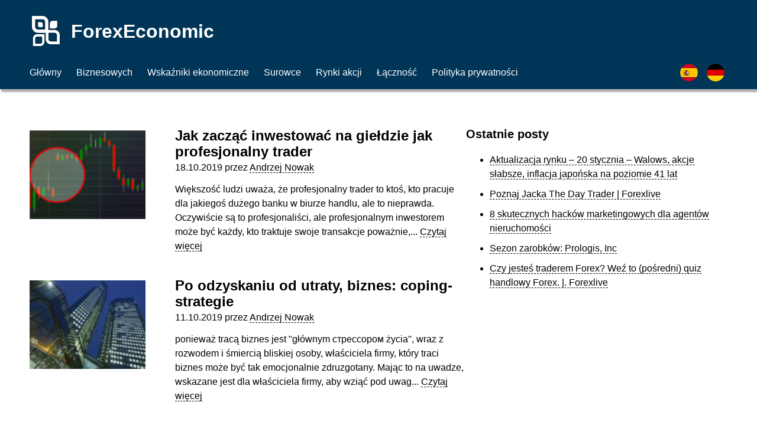

--- FILE ---
content_type: text/html; charset=UTF-8
request_url: https://www.forexeconomic.net/page/92/
body_size: 6078
content:
<!doctype html>
<html lang="pl-PL">
<head>
	<meta charset="UTF-8">
	<meta name="viewport" content="width=device-width, initial-scale=1">
	<meta name='robots' content='index, follow, max-image-preview:large, max-snippet:-1, max-video-preview:-1' />

	<!-- This site is optimized with the Yoast SEO plugin v17.9 - https://yoast.com/wordpress/plugins/seo/ -->
	<title>Najlepsza strona internetowa do analizy forex | ForexEkonomiczny</title>
	<meta name="description" content="Biznes i handel na rynku Forex. Analiza rynku Forex i aktualności ekonomiczne w jednej witrynie." />
	<link rel="canonical" href="https://www.forexeconomic.net/" />
	<link rel="prev" href="https://www.forexeconomic.net/page/91/" />
	<meta property="og:locale" content="pl_PL" />
	<meta property="og:locale:alternate" content="es_ES" />
	<meta property="og:locale:alternate" content="de_DE" />
	<meta property="og:type" content="website" />
	<meta property="og:title" content="Najlepsza strona internetowa do analizy forex | ForexEkonomiczny" />
	<meta property="og:description" content="Biznes i handel na rynku Forex. Analiza rynku Forex i aktualności ekonomiczne w jednej witrynie." />
	<meta property="og:url" content="https://www.forexeconomic.net/" />
	<meta property="og:site_name" content="ForexEconomic" />
	<meta property="og:image" content="https://www.forexeconomic.net/wp-content/uploads/image-7sHe2z18mWNLjR0t.jpg" />
	<meta property="og:image:width" content="986" />
	<meta property="og:image:height" content="555" />
	<meta property="og:image:type" content="image/jpeg" />
	<meta name="twitter:card" content="summary_large_image" />
	<!-- / Yoast SEO plugin. -->


<link rel='stylesheet' id='wds-theme-style-css'  href='https://www.forexeconomic.net/wp-content/themes/quick-theme/style.css?ver=3461158718' media='all' />
<link rel='stylesheet' id='iframe-lazy-css'  href='https://www.forexeconomic.net/wp-content/plugins/wd-satellites-snippets/admin/options/sections/../inc/iframe-lazy/index.css?ver=1.0' media='all' />
<link rel="alternate" href="https://www.forexeconomic.net/" />
				<script type="application/ld+json">
						{
								"@context": "http://schema.org/",
								"@type": "Organization",
								"name": "ForexEconomic",
								"url": "https://www.forexeconomic.net",
								"address": {
										"@type": "PostalAddress",
										"addressLocality": "Szczecin",
										"addressRegion": "Szczecin",
										"postalCode": "11 70-792",
										"streetAddress": "ul. Puszczykowa",
										"addressCountry": "PL"
								},
								"logo": {
										"@type": "ImageObject",
										"contentUrl": "https://www.forexeconomic.net/wp-content/uploads/main-logo.png"
								},
								"contactPoint": {
										"@type": "contactPoint",
										"contactType": "Customer Service",
										"telephone": "67 617 99 49",
										"email": "info@www.forexeconomic.net"
								}
						}
				</script>
								
			<link rel="icon" href="https://www.forexeconomic.net/wp-content/uploads/cropped-favicon-32x32.png" sizes="32x32" />
<link rel="icon" href="https://www.forexeconomic.net/wp-content/uploads/cropped-favicon-192x192.png" sizes="192x192" />
<link rel="apple-touch-icon" href="https://www.forexeconomic.net/wp-content/uploads/cropped-favicon-180x180.png" />
<meta name="msapplication-TileImage" content="https://www.forexeconomic.net/wp-content/uploads/cropped-favicon-270x270.png" />


	
</head>

<body class="home blog paged paged-92 hfeed no-sidebar">
<svg xmlns="http://www.w3.org/2000/svg" viewBox="0 0 0 0" width="0" height="0" focusable="false" role="none" style="visibility: hidden; position: absolute; left: -9999px; overflow: hidden;" ><defs><filter id="wp-duotone-dark-grayscale"><feColorMatrix color-interpolation-filters="sRGB" type="matrix" values=" .299 .587 .114 0 0 .299 .587 .114 0 0 .299 .587 .114 0 0 .299 .587 .114 0 0 " /><feComponentTransfer color-interpolation-filters="sRGB" ><feFuncR type="table" tableValues="0 0.49803921568627" /><feFuncG type="table" tableValues="0 0.49803921568627" /><feFuncB type="table" tableValues="0 0.49803921568627" /><feFuncA type="table" tableValues="1 1" /></feComponentTransfer><feComposite in2="SourceGraphic" operator="in" /></filter></defs></svg><svg xmlns="http://www.w3.org/2000/svg" viewBox="0 0 0 0" width="0" height="0" focusable="false" role="none" style="visibility: hidden; position: absolute; left: -9999px; overflow: hidden;" ><defs><filter id="wp-duotone-grayscale"><feColorMatrix color-interpolation-filters="sRGB" type="matrix" values=" .299 .587 .114 0 0 .299 .587 .114 0 0 .299 .587 .114 0 0 .299 .587 .114 0 0 " /><feComponentTransfer color-interpolation-filters="sRGB" ><feFuncR type="table" tableValues="0 1" /><feFuncG type="table" tableValues="0 1" /><feFuncB type="table" tableValues="0 1" /><feFuncA type="table" tableValues="1 1" /></feComponentTransfer><feComposite in2="SourceGraphic" operator="in" /></filter></defs></svg><svg xmlns="http://www.w3.org/2000/svg" viewBox="0 0 0 0" width="0" height="0" focusable="false" role="none" style="visibility: hidden; position: absolute; left: -9999px; overflow: hidden;" ><defs><filter id="wp-duotone-purple-yellow"><feColorMatrix color-interpolation-filters="sRGB" type="matrix" values=" .299 .587 .114 0 0 .299 .587 .114 0 0 .299 .587 .114 0 0 .299 .587 .114 0 0 " /><feComponentTransfer color-interpolation-filters="sRGB" ><feFuncR type="table" tableValues="0.54901960784314 0.98823529411765" /><feFuncG type="table" tableValues="0 1" /><feFuncB type="table" tableValues="0.71764705882353 0.25490196078431" /><feFuncA type="table" tableValues="1 1" /></feComponentTransfer><feComposite in2="SourceGraphic" operator="in" /></filter></defs></svg><svg xmlns="http://www.w3.org/2000/svg" viewBox="0 0 0 0" width="0" height="0" focusable="false" role="none" style="visibility: hidden; position: absolute; left: -9999px; overflow: hidden;" ><defs><filter id="wp-duotone-blue-red"><feColorMatrix color-interpolation-filters="sRGB" type="matrix" values=" .299 .587 .114 0 0 .299 .587 .114 0 0 .299 .587 .114 0 0 .299 .587 .114 0 0 " /><feComponentTransfer color-interpolation-filters="sRGB" ><feFuncR type="table" tableValues="0 1" /><feFuncG type="table" tableValues="0 0.27843137254902" /><feFuncB type="table" tableValues="0.5921568627451 0.27843137254902" /><feFuncA type="table" tableValues="1 1" /></feComponentTransfer><feComposite in2="SourceGraphic" operator="in" /></filter></defs></svg><svg xmlns="http://www.w3.org/2000/svg" viewBox="0 0 0 0" width="0" height="0" focusable="false" role="none" style="visibility: hidden; position: absolute; left: -9999px; overflow: hidden;" ><defs><filter id="wp-duotone-midnight"><feColorMatrix color-interpolation-filters="sRGB" type="matrix" values=" .299 .587 .114 0 0 .299 .587 .114 0 0 .299 .587 .114 0 0 .299 .587 .114 0 0 " /><feComponentTransfer color-interpolation-filters="sRGB" ><feFuncR type="table" tableValues="0 0" /><feFuncG type="table" tableValues="0 0.64705882352941" /><feFuncB type="table" tableValues="0 1" /><feFuncA type="table" tableValues="1 1" /></feComponentTransfer><feComposite in2="SourceGraphic" operator="in" /></filter></defs></svg><svg xmlns="http://www.w3.org/2000/svg" viewBox="0 0 0 0" width="0" height="0" focusable="false" role="none" style="visibility: hidden; position: absolute; left: -9999px; overflow: hidden;" ><defs><filter id="wp-duotone-magenta-yellow"><feColorMatrix color-interpolation-filters="sRGB" type="matrix" values=" .299 .587 .114 0 0 .299 .587 .114 0 0 .299 .587 .114 0 0 .299 .587 .114 0 0 " /><feComponentTransfer color-interpolation-filters="sRGB" ><feFuncR type="table" tableValues="0.78039215686275 1" /><feFuncG type="table" tableValues="0 0.94901960784314" /><feFuncB type="table" tableValues="0.35294117647059 0.47058823529412" /><feFuncA type="table" tableValues="1 1" /></feComponentTransfer><feComposite in2="SourceGraphic" operator="in" /></filter></defs></svg><svg xmlns="http://www.w3.org/2000/svg" viewBox="0 0 0 0" width="0" height="0" focusable="false" role="none" style="visibility: hidden; position: absolute; left: -9999px; overflow: hidden;" ><defs><filter id="wp-duotone-purple-green"><feColorMatrix color-interpolation-filters="sRGB" type="matrix" values=" .299 .587 .114 0 0 .299 .587 .114 0 0 .299 .587 .114 0 0 .299 .587 .114 0 0 " /><feComponentTransfer color-interpolation-filters="sRGB" ><feFuncR type="table" tableValues="0.65098039215686 0.40392156862745" /><feFuncG type="table" tableValues="0 1" /><feFuncB type="table" tableValues="0.44705882352941 0.4" /><feFuncA type="table" tableValues="1 1" /></feComponentTransfer><feComposite in2="SourceGraphic" operator="in" /></filter></defs></svg><svg xmlns="http://www.w3.org/2000/svg" viewBox="0 0 0 0" width="0" height="0" focusable="false" role="none" style="visibility: hidden; position: absolute; left: -9999px; overflow: hidden;" ><defs><filter id="wp-duotone-blue-orange"><feColorMatrix color-interpolation-filters="sRGB" type="matrix" values=" .299 .587 .114 0 0 .299 .587 .114 0 0 .299 .587 .114 0 0 .299 .587 .114 0 0 " /><feComponentTransfer color-interpolation-filters="sRGB" ><feFuncR type="table" tableValues="0.098039215686275 1" /><feFuncG type="table" tableValues="0 0.66274509803922" /><feFuncB type="table" tableValues="0.84705882352941 0.41960784313725" /><feFuncA type="table" tableValues="1 1" /></feComponentTransfer><feComposite in2="SourceGraphic" operator="in" /></filter></defs></svg><div id="page" class="site">
	<header class="site-header">			
			<div class="header-logo">
				<div class="container">
												<div class="header-logo__content">
								<img src="/wp-content/uploads/icon.png" width="55" height="55" alt="logo"><h1>ForexEconomic</h1>
							</div>
										</div>
			</div> <!-- .header-logo -->

			<div class="header-navigation-n-lang">
				<div class="container">
					<nav id="header-navigation" class="navigation">
						<div id="mobile-menu-toggler">
							<span id="mobile-menu-open">Menu <img src="https://www.forexeconomic.net/wp-content/themes/quick-theme/images/burger-icon--white.svg" width="27" height="21" alt="icon"></span>
							<span id="mobile-menu-close">Close <img src="https://www.forexeconomic.net/wp-content/themes/quick-theme/images/close-icon--white.svg" width="21" height="21" alt="icon"></span>
						</div>
						<div class="menu-main-menu-polski-container"><ul id="header" class="menu"><li id="menu-item-23" class="menu-item menu-item-type-custom menu-item-object-custom menu-item-23"><a href="/">Główny</a></li>
<li id="menu-item-511" class="menu-item menu-item-type-taxonomy menu-item-object-category menu-item-511"><a href="https://www.forexeconomic.net/biznesowych/">Biznesowych</a></li>
<li id="menu-item-229" class="menu-item menu-item-type-taxonomy menu-item-object-category menu-item-229"><a href="https://www.forexeconomic.net/wskazniki-ekonomiczne/">Wskaźniki ekonomiczne</a></li>
<li id="menu-item-230" class="menu-item menu-item-type-taxonomy menu-item-object-category menu-item-230"><a href="https://www.forexeconomic.net/surowce/">Surowce</a></li>
<li id="menu-item-231" class="menu-item menu-item-type-taxonomy menu-item-object-category menu-item-231"><a href="https://www.forexeconomic.net/rynki-akcji/">Rynki akcji</a></li>
<li id="menu-item-754" class="menu-item menu-item-type-post_type menu-item-object-page menu-item-754"><a href="https://www.forexeconomic.net/lacznosc/">Łączność</a></li>
<li id="menu-item-22" class="menu-item menu-item-type-post_type menu-item-object-page menu-item-privacy-policy menu-item-22"><a href="https://www.forexeconomic.net/polityka-prywatnosci/">Polityka prywatności</a></li>
</ul></div>					</nav><!-- #site-navigation -->
									<div class="pll-lang-switcher">
					<ul>
																<li>
										<a href="https://www.forexeconomic.net/es/">
											<img width="30" height="30" src="https://www.forexeconomic.net/wp-content/polylang/es_ES.png" alt="ES">
											<!-- <span>ES</span> -->
										</a>
									</li>
																	<li>
										<a href="https://www.forexeconomic.net/de/">
											<img width="30" height="30" src="https://www.forexeconomic.net/wp-content/polylang/de_DE.png" alt="DE">
											<!-- <span>DE</span> -->
										</a>
									</li>
													</ul>
				</div>
								
			</div> <!-- .container -->
		</div> <!-- .header-navigation-n-lang -->
	</header><!-- header -->

	<nav id="mobile-navigation" class="navigation">
		<div class="menu-main-menu-polski-container"><ul id="mobile-nav" class="menu"><li class="menu-item menu-item-type-custom menu-item-object-custom menu-item-23"><a href="/">Główny</a></li>
<li class="menu-item menu-item-type-taxonomy menu-item-object-category menu-item-511"><a href="https://www.forexeconomic.net/biznesowych/">Biznesowych</a></li>
<li class="menu-item menu-item-type-taxonomy menu-item-object-category menu-item-229"><a href="https://www.forexeconomic.net/wskazniki-ekonomiczne/">Wskaźniki ekonomiczne</a></li>
<li class="menu-item menu-item-type-taxonomy menu-item-object-category menu-item-230"><a href="https://www.forexeconomic.net/surowce/">Surowce</a></li>
<li class="menu-item menu-item-type-taxonomy menu-item-object-category menu-item-231"><a href="https://www.forexeconomic.net/rynki-akcji/">Rynki akcji</a></li>
<li class="menu-item menu-item-type-post_type menu-item-object-page menu-item-754"><a href="https://www.forexeconomic.net/lacznosc/">Łączność</a></li>
<li class="menu-item menu-item-type-post_type menu-item-object-page menu-item-privacy-policy menu-item-22"><a href="https://www.forexeconomic.net/polityka-prywatnosci/">Polityka prywatności</a></li>
</ul></div>	</nav> <!-- #mobile-navigation -->


	<main id="home" class="site-content">
		<div class="container">
			<section class="site-content-main">
				


	<article id="post-642" class="archive-post-tile">
		<div class="post-thumbnail">
						<a href="https://www.forexeconomic.net/jak-zaczac-inwestowac-na-gieldzie-jak-profesjonalny-trader/" aria-hidden="true" tabindex="-1">
				<img width="191" height="100" src="https://www.forexeconomic.net/wp-content/uploads/gap-trading-191x100.png" class="attachment-thumbnail size-thumbnail wp-post-image" alt="Jak zacząć inwestować na giełdzie jak profesjonalny trader" srcset="https://www.forexeconomic.net/wp-content/uploads/gap-trading-191x100.png 191w, https://www.forexeconomic.net/wp-content/uploads/gap-trading-450x236.png 450w, https://www.forexeconomic.net/wp-content/uploads/gap-trading-600x314.png 600w, https://www.forexeconomic.net/wp-content/uploads/gap-trading-200x105.png 200w, https://www.forexeconomic.net/wp-content/uploads/gap-trading.png 735w" sizes="(max-width: 191px) 100vw, 191px" />			</a>
			</div>
		<div class="post-content">
			<h2 class="post-title"><a href="https://www.forexeconomic.net/jak-zaczac-inwestowac-na-gieldzie-jak-profesjonalny-trader/">Jak zacząć inwestować na giełdzie jak profesjonalny trader</a></h2>			<span class="post-info">18.10.2019<span class="byline"> przez <span class="author"><a class="url fn n" href="https://www.forexeconomic.net/author/andrzej-nowak/">Andrzej Nowak</a></span></span></span>
				<p class="post-excerpt">Większość ludzi uważa, że ​​profesjonalny trader to ktoś, kto pracuje dla jakiegoś dużego banku w biurze handlu, ale to nieprawda. Oczywiście są to profesjonaliści, ale profesjonalnym inwestorem może być każdy, kto traktuje swoje transakcje poważnie,... <a href="https://www.forexeconomic.net/jak-zaczac-inwestowac-na-gieldzie-jak-profesjonalny-trader/">Czytaj więcej</a></p>
		</div>
	</article> <!-- .archive-post-tile -->



	<article id="post-579" class="archive-post-tile">
		<div class="post-thumbnail">
						<a href="https://www.forexeconomic.net/po-odzyskaniu-od-utraty-biznes-naprawa-odwrocenie-i-coping-strategie/" aria-hidden="true" tabindex="-1">
				<img width="178" height="100" src="https://www.forexeconomic.net/wp-content/uploads/11134343-178x100.jpg" class="attachment-thumbnail size-thumbnail wp-post-image" alt="Po odzyskaniu od utraty, biznes: coping-strategie" loading="lazy" srcset="https://www.forexeconomic.net/wp-content/uploads/11134343-178x100.jpg 178w, https://www.forexeconomic.net/wp-content/uploads/11134343-450x253.jpg 450w, https://www.forexeconomic.net/wp-content/uploads/11134343-600x338.jpg 600w, https://www.forexeconomic.net/wp-content/uploads/11134343-200x113.jpg 200w, https://www.forexeconomic.net/wp-content/uploads/11134343.jpg 700w" sizes="(max-width: 178px) 100vw, 178px" />			</a>
			</div>
		<div class="post-content">
			<h2 class="post-title"><a href="https://www.forexeconomic.net/po-odzyskaniu-od-utraty-biznes-naprawa-odwrocenie-i-coping-strategie/">Po odzyskaniu od utraty, biznes: coping-strategie</a></h2>			<span class="post-info">11.10.2019<span class="byline"> przez <span class="author"><a class="url fn n" href="https://www.forexeconomic.net/author/andrzej-nowak/">Andrzej Nowak</a></span></span></span>
				<p class="post-excerpt">ponieważ tracą biznes jest "głównym стрессором życia", wraz z rozwodem i śmiercią bliskiej osoby, właściciela firmy, który traci biznes może być tak emocjonalnie zdruzgotany. Mając to na uwadze, wskazane jest dla właściciela firmy, aby wziąć pod uwag... <a href="https://www.forexeconomic.net/po-odzyskaniu-od-utraty-biznes-naprawa-odwrocenie-i-coping-strategie/">Czytaj więcej</a></p>
		</div>
	</article> <!-- .archive-post-tile -->



	<article id="post-550" class="archive-post-tile">
		<div class="post-thumbnail">
						<a href="https://www.forexeconomic.net/nagroda-firmy-z-otworzyc-biznes-mapa-mile/" aria-hidden="true" tabindex="-1">
				<img width="165" height="100" src="https://www.forexeconomic.net/wp-content/uploads/unnamed-165x100.png" class="attachment-thumbnail size-thumbnail wp-post-image" alt="Nagroda firmy z otworzyć biznes Mapa mile" loading="lazy" srcset="https://www.forexeconomic.net/wp-content/uploads/unnamed-165x100.png 165w, https://www.forexeconomic.net/wp-content/uploads/unnamed-200x121.png 200w, https://www.forexeconomic.net/wp-content/uploads/unnamed.png 358w" sizes="(max-width: 165px) 100vw, 165px" />			</a>
			</div>
		<div class="post-content">
			<h2 class="post-title"><a href="https://www.forexeconomic.net/nagroda-firmy-z-otworzyc-biznes-mapa-mile/">Nagroda firmy z otworzyć biznes Mapa mile</a></h2>			<span class="post-info">7.10.2019<span class="byline"> przez <span class="author"><a class="url fn n" href="https://www.forexeconomic.net/author/andrzej-nowak/">Andrzej Nowak</a></span></span></span>
				<p class="post-excerpt">Perky zaczynają z warunkami najniższej mapie. Tam nie ma opłaty rocznej na tej dużej mapie, a otrzymasz 0% rocznie w ciągu pierwszych dwunastu miesięcy, kiedy ubiegasz. Po fenomenalnym wstępne kwietnia wygasa, będzie wciąż duże stawki-od 13,99% na ws... <a href="https://www.forexeconomic.net/nagroda-firmy-z-otworzyc-biznes-mapa-mile/">Czytaj więcej</a></p>
		</div>
	</article> <!-- .archive-post-tile -->



	<article id="post-545" class="archive-post-tile">
		<div class="post-thumbnail">
						<a href="https://www.forexeconomic.net/notowania-akcji-ci-co-trzeba-wiedziec/" aria-hidden="true" tabindex="-1">
				<img width="162" height="100" src="https://www.forexeconomic.net/wp-content/uploads/forex-currencies-162x100.jpg" class="attachment-thumbnail size-thumbnail wp-post-image" alt="Notowania akcji ci co trzeba wiedzieć" loading="lazy" srcset="https://www.forexeconomic.net/wp-content/uploads/forex-currencies-162x100.jpg 162w, https://www.forexeconomic.net/wp-content/uploads/forex-currencies-450x278.jpg 450w, https://www.forexeconomic.net/wp-content/uploads/forex-currencies-600x370.jpg 600w, https://www.forexeconomic.net/wp-content/uploads/forex-currencies-200x123.jpg 200w, https://www.forexeconomic.net/wp-content/uploads/forex-currencies.jpg 750w" sizes="(max-width: 162px) 100vw, 162px" />			</a>
			</div>
		<div class="post-content">
			<h2 class="post-title"><a href="https://www.forexeconomic.net/notowania-akcji-ci-co-trzeba-wiedziec/">Notowania akcji ci co trzeba wiedzieć</a></h2>			<span class="post-info">7.10.2019<span class="byline"> przez <span class="author"><a class="url fn n" href="https://www.forexeconomic.net/author/andrzej-nowak/">Andrzej Nowak</a></span></span></span>
				<p class="post-excerpt">Notowania giełdowe są informacją o cenie akcji w danym momencie. Są one wyświetlane w postaci ułamka lub dziesiętne. Notowania akcji dostarczyć najbardziej cenne informacje o stanie i zmianach na rynku akcji. Są one również podstawowym narzędziem dla... <a href="https://www.forexeconomic.net/notowania-akcji-ci-co-trzeba-wiedziec/">Czytaj więcej</a></p>
		</div>
	</article> <!-- .archive-post-tile -->



	<article id="post-543" class="archive-post-tile">
		<div class="post-thumbnail">
						<a href="https://www.forexeconomic.net/kluczowe-wskazniki-efektywnosci-i-korzystania-z-bonusow-kpi/" aria-hidden="true" tabindex="-1">
				<img width="156" height="100" src="https://www.forexeconomic.net/wp-content/uploads/tr700-156x100.jpg" class="attachment-thumbnail size-thumbnail wp-post-image" alt="Kluczowe wskaźniki efektywności i korzystania z bonusów, KPI" loading="lazy" srcset="https://www.forexeconomic.net/wp-content/uploads/tr700-156x100.jpg 156w, https://www.forexeconomic.net/wp-content/uploads/tr700-450x289.jpg 450w, https://www.forexeconomic.net/wp-content/uploads/tr700-200x129.jpg 200w, https://www.forexeconomic.net/wp-content/uploads/tr700.jpg 490w" sizes="(max-width: 156px) 100vw, 156px" />			</a>
			</div>
		<div class="post-content">
			<h2 class="post-title"><a href="https://www.forexeconomic.net/kluczowe-wskazniki-efektywnosci-i-korzystania-z-bonusow-kpi/">Kluczowe wskaźniki efektywności i korzystania z bonusów, KPI</a></h2>			<span class="post-info">7.10.2019<span class="byline"> przez <span class="author"><a class="url fn n" href="https://www.forexeconomic.net/author/andrzej-nowak/">Andrzej Nowak</a></span></span></span>
				<p class="post-excerpt">Kluczowych wskaźników efektywności (KPI) są coraz częściej wykorzystywane wieloma firmami i organizacjami w celu śledzenia różnych aspektów gospodarowania. Jeden konkretny aplikacja zawiera bonus KPI, które są kluczowe wskaźniki działalności, określi... <a href="https://www.forexeconomic.net/kluczowe-wskazniki-efektywnosci-i-korzystania-z-bonusow-kpi/">Czytaj więcej</a></p>
		</div>
	</article> <!-- .archive-post-tile -->

	<nav class="navigation pagination" aria-label="Posts navigation">
		<h2 class="screen-reader-text">Posts navigation</h2>
		<div class="nav-links"><a class="prev page-numbers" href="https://www.forexeconomic.net/page/91/">« Poprzedni</a>
<a class="page-numbers" href="https://www.forexeconomic.net/">1</a>
<span class="page-numbers dots">&hellip;</span>
<a class="page-numbers" href="https://www.forexeconomic.net/page/90/">90</a>
<a class="page-numbers" href="https://www.forexeconomic.net/page/91/">91</a>
<span aria-current="page" class="page-numbers current">92</span></div>
	</nav>			</section><!-- #main -->
			<aside class="site-content-aside">
				
<aside class="site-content-aside">
	
		<section id="recent-posts-4" class="widget widget_recent_entries">
		<h3 class="widget-title">Ostatnie posty</h3>
		<ul>
											<li>
					<a href="https://www.forexeconomic.net/aktualizacja-rynku-20-stycznia-walows-akcje-slabsze-inflacja-japonska-na-poziomie-41-lat/">Aktualizacja rynku &#8211; 20 stycznia &#8211; Walows, akcje słabsze, inflacja japońska na poziomie 41 lat</a>
									</li>
											<li>
					<a href="https://www.forexeconomic.net/poznaj-jacka-the-day-trader-forexlive/">Poznaj Jacka The Day Trader | Forexlive</a>
									</li>
											<li>
					<a href="https://www.forexeconomic.net/8-skutecznych-hackow-marketingowych-dla-agentow-nieruchomosci/">8 skutecznych hacków marketingowych dla agentów nieruchomości</a>
									</li>
											<li>
					<a href="https://www.forexeconomic.net/sezon-zarobkow-prologis-inc/">Sezon zarobków: Prologis, Inc</a>
									</li>
											<li>
					<a href="https://www.forexeconomic.net/czy-jestes-traderem-forex-wez-to-posredni-quiz-handlowy-forex-forexlive/">Czy jesteś traderem Forex? Weź to (pośredni) quiz handlowy Forex. |. Forexlive</a>
									</li>
					</ul>

		</section>
		
</aside><!-- #secondary -->
			</aside>
		</div>
	</main>


<footer class="site-footer">
		<div class="container">
			<nav id="footer-navigation" class="navigation">
				<div id="footer" class="menu"><ul>
<li class="page_item page-item-707"><a href="https://www.forexeconomic.net/lacznosc/">Łączność</a></li>
<li class="page_item page-item-20"><a href="https://www.forexeconomic.net/polityka-prywatnosci/">Polityka prywatności</a></li>
</ul></div>
			</nav><!-- #footer-navigation -->
			<div id="footer-others">
				<div class="site-info">
					<div class="dmca"><a href="https://www.dmca.com/Protection/Status.aspx?ID=819c1135-3d5b-4076-9760-db6b425c51b1&refurl=https://forexeconomic.net/" title="Content Protection by DMCA.com" class="dmca-badge"><img class="lazy" src="https://images.dmca.com/Badges/dmca_protected_sml_120m.png?ID=7b621546-5236-44ea-be9f-7b92557bc4d3" alt="Content Protection by DMCA.com" width="100" height="20"></a></div>
					<span class="copyright">Copyright 2026</span>
				</div>
				<span id="site-back-to-top"><img src="https://www.forexeconomic.net/wp-content/themes/quick-theme/images/arrow-up-var3.svg" width="17" height="23" alt="back-to-top"></span>
			</div>
		</div>
	</footer><!-- footer -->
</div><!-- #page -->

<!-- Revive Adserver Метка JavaScript (click tracking for: Revive Adserver) - Generated with Revive Adserver v5.0.5 -->

<script type='text/javascript'>
    document.MAX_ct0 = unescape('{clickurl_enc}');

    const params = new URLSearchParams({
        lang: document.querySelector('html').getAttribute('lang').slice(0, 2).toLowerCase()
    });

    var m3_u = (location.protocol=='https:'?'https://protate.live/www/dlr/urpa.php?fl=ajs':'http://protate.live/www/dlr/urpa.php?fl=ajs');
    m3_u  += '&amp;' + params.toString();
    var m3_r = Math.floor(Math.random()*99999999999);
    if (!document.MAX_used) document.MAX_used = ',';
    document.write ("<scr"+"ipt type='text/javascript' src='"+m3_u);
    document.write ("&amp;cuszi=104&amp;source=https%3A%2F%2Fforexeconomic.net%2F");
    document.write ('&amp;cb=' + m3_r);
    if (document.MAX_used != ',') document.write ("&amp;exclude=" + document.MAX_used);
    document.write (document.charset ? '&amp;charset='+document.charset : (document.characterSet ? '&amp;charset='+document.characterSet : ''));
    document.write ("&amp;loc=" + escape(window.location));
    if (document.referrer) document.write ("&amp;referer=" + escape(document.referrer));
    if (document.context) document.write ("&context=" + escape(document.context));
    if ((typeof(document.MAX_ct0) != 'undefined') && (document.MAX_ct0.substring(0,4) == 'http')) {
        document.write ("&amp;ct0=" + escape(document.MAX_ct0));
    }
    if (document.mmm_fo) document.write ("&amp;mmm_fo=1");
    document.write ("'><\/scr"+"ipt>");
    </script><noscript><a href='http://protate.live/www/dlr/urpa.php?fl=ck&amp;n=a082fdba&amp;cb=%7Brandom%7D&amp;lang=pl' target='_blank'><img src='http://protate.live/www/dlr/urpa.php?fl=avw&amp;cuszi=104&amp;source=https%3A%2F%2Fforexeconomic.net%2F&amp;cb=%7Brandom%7D&amp;n=a082fdba&amp;ct0=%7Bclickurl_enc%7D&amp;lang=pl' alt='' /></a></noscript><script src='https://www.forexeconomic.net/wp-content/themes/quick-theme/js/main.js?ver=1978208934' id='main-bundle-js'></script>
<script src='https://www.forexeconomic.net/wp-content/plugins/wd-satellites-snippets/admin/options/sections/../inc/iframe-lazy/index.js?ver=1.0' id='iframe-lazy-js'></script>
<script src='https://www.forexeconomic.net/wp-content/plugins/wd-satellites-snippets/admin/options/sections/../inc/dmca-lazy/index.js?ver=1.8.5' id='dmca-lazy-js'></script>

<script defer src="https://static.cloudflareinsights.com/beacon.min.js/vcd15cbe7772f49c399c6a5babf22c1241717689176015" integrity="sha512-ZpsOmlRQV6y907TI0dKBHq9Md29nnaEIPlkf84rnaERnq6zvWvPUqr2ft8M1aS28oN72PdrCzSjY4U6VaAw1EQ==" data-cf-beacon='{"version":"2024.11.0","token":"58e855f9c4024adda4f3b6fbf29efe6a","r":1,"server_timing":{"name":{"cfCacheStatus":true,"cfEdge":true,"cfExtPri":true,"cfL4":true,"cfOrigin":true,"cfSpeedBrain":true},"location_startswith":null}}' crossorigin="anonymous"></script>
</body>
</html>

--- FILE ---
content_type: text/css
request_url: https://www.forexeconomic.net/wp-content/themes/quick-theme/style.css?ver=3461158718
body_size: 5307
content:
/*!
Theme Name: WD Sattelite Theme
Theme URI: http://underscores.me/
Author: Alexey Suprun
Author URI: https://github.com/mironezes/
Description: Unified Theme for WD sattelites
Version: 1.0b
Tested up to: 5.8.2
Requires PHP: 7.0
License: GNU General Public License v2 or later
License URI: LICENSE
Text Domain: wds-theme
Tags: custom-background, custom-logo, custom-menu, featured-images, threaded-comments, translation-ready

This theme, like WordPress, is licensed under the GPL.
Use it to make something cool, have fun, and share what you've learned.

WP Theme is based on Underscores https://underscores.me/, (C) 2012-2020 Automattic, Inc.
Underscores is distributed under the terms of the GNU GPL v2 or later.

Normalizing styles have been helped along thanks to the fine work of
Nicolas Gallagher and Jonathan Neal https://necolas.github.io/normalize.css/
*/

html{line-height:1.15;-webkit-text-size-adjust:100%}body{margin:0}main{display:block}h1{font-size:2em;margin:.67em 0}hr{box-sizing:content-box;height:0;overflow:visible}pre{font-family:monospace,monospace;font-size:1em}a{background-color:transparent}abbr[title]{border-bottom:none;text-decoration:underline;text-decoration:underline dotted}b,strong{font-weight:bolder}code,kbd,samp{font-family:monospace,monospace;font-size:1em}small{font-size:80%}sub,sup{font-size:75%;line-height:0;position:relative;vertical-align:baseline}sub{bottom:-.25em}sup{top:-.5em}img{border-style:none}button,input,optgroup,select,textarea{font-family:inherit;font-size:100%;line-height:1.15;margin:0}button,input{overflow:visible}button,select{text-transform:none}[type=button],[type=reset],[type=submit],button{-webkit-appearance:button}[type=button]::-moz-focus-inner,[type=reset]::-moz-focus-inner,[type=submit]::-moz-focus-inner,button::-moz-focus-inner{border-style:none;padding:0}[type=button]:-moz-focusring,[type=reset]:-moz-focusring,[type=submit]:-moz-focusring,button:-moz-focusring{outline:1px dotted ButtonText}fieldset{padding:.35em .75em .625em}legend{box-sizing:border-box;color:inherit;display:table;max-width:100%;padding:0;white-space:normal}progress{vertical-align:baseline}textarea{overflow:auto}[type=checkbox],[type=radio]{box-sizing:border-box;padding:0}[type=number]::-webkit-inner-spin-button,[type=number]::-webkit-outer-spin-button{height:auto}[type=search]{-webkit-appearance:textfield;outline-offset:-2px}[type=search]::-webkit-search-decoration{-webkit-appearance:none}::-webkit-file-upload-button{-webkit-appearance:button;font:inherit}details{display:block}summary{display:list-item}template{display:none}[hidden]{display:none}


/* Global */
* {
	box-sizing: border-box;
}
html {
	font-family: 'Arial', serif;
	font-size: 16px;
}
#page {
	overflow-x: hidden;
}
.aligncenter {
	margin: 0 auto;
}
.wp-block-image.alignwide{
	margin: 0;
	margin-top: 15px;
	margin-bottom: 25px;	
}
img {
	max-width: 100%;
	height: auto;
}
.screen-reader-text {
	display: none;
}
p, li {
	line-height: 1.5;
}
.site-content-main a,
.site-content-aside a {
	text-decoration: none;
	color: inherit;
	border-bottom: 1px dashed;
}

/* Container */
.container {
	position: relative;
	display: flex;
	width: 1180px;
	margin: 0 auto;
}
@media screen and (max-width: 550px) {
	.container {
		width: 85%;
		flex-direction: column;
	}
}
@media (min-width: 551px) and (max-width: 767px) {
	.container {
		width: 75%;
	}
}
@media (min-width: 768px) and (max-width: 991px) {
	.container {
		width: 80%;
	}
}
@media (min-width: 991px) and (max-width: 1199px) {
	.container {
		width: 90%;
	}
}


/* Header */
header.site-header {
	background-color: #fff;
	position: relative;
	z-index: 3;
	box-shadow: 3px 4px 2px 1px rgb(0 0 0 / 30%);
	padding-top: 25px;
    background-color: #013558;
}
header.site-header .container {
	flex-direction: row;
	align-items: center;
	justify-content: space-between;
}
@media screen and (max-width: 1240px) {
	.site-header.fixed {
		position: fixed;
    	width: 100%;
    	top: 0;
		margin-top: 0;
		padding-top: 0;
	}
}
@media (min-width: 992px) and (max-width: 1199px) {
	header.site-header {
		padding-top: 25px;
	}
}

/* Header logo */
.header-logo {
	margin-bottom: 15px;
}
.header-logo__content {
	position: relative;
    display: flex;
    align-items: center;	
}
.header-logo img {
	margin-right: 15px;
}
.home .header-logo h1,
.header-logo a,
.header-logo span {
	font-size: 2rem;
	font-weight: bold;
	text-decoration: none;
	color: #fff;
	margin: 0;
	border-bottom: 0;
}
.header-logo a {
	display: flex;
	align-items: center;
}
@media screen and (max-width: 550px) {
	.home .header-logo h1, .header-logo a, .header-logo span {
		font-size: 1.6rem;
	}
}
@media screen and (max-width: 767px) {
	.header-logo {
		margin-bottom: 10px;
	}
	.site-header.fixed .header-logo {
		display: none;	
	}
	.header-logo a, .header-logo span {
    font-size: 1.5rem;
    width: 100%;
    text-align: center;
	}
}
@media (min-width: 992px) and (max-width: 1199px) {
	.header-logo a, .header-logo span {
		font-size: 2rem;
	}
}

/* Header navigation & lang-switcher area */
.header-navigation-n-lang {
	position: relative;
	display: flex;
	align-items: center;
	background: #013558;
}
@media screen and (max-width: 1240px) {
	.header-navigation-n-lang {
		padding: 15px 0;
	}
}


/* Header navigation */
nav#header-navigation {
	position: relative;
	display: flex;
	align-items: center;
}
nav#header-navigation ul {
	position: relative;
	display: flex;
	align-items: center;
	padding-left: 0;
	list-style: none;
}
nav#header-navigation ul li {
	margin-right: 25px;
}
nav#header-navigation ul li:last-of-type {
	margin-right: 0;
}
nav#header-navigation ul li a {
	display: block;
	font-size: 1rem;
	text-align: center;
	text-decoration: none;
	color: #fff;
}
nav#header-navigation ul li.current-menu-item a {
	font-weight: bold;	
}
@media screen and (max-width: 1240px) {
	nav#header-navigation {
		width: 100px;
		flex-direction: column;
    align-items: flex-end;
    display: flex;
		padding: 0;
	}
	nav#header-navigation.active {
		align-items: center;
	}
	nav#header-navigation ul {
		display: none;
	}
	nav#header-navigation ul.open {
		display: flex;
		flex-direction: column;
    padding: 0;
	}
	nav#header-navigation ul li {
		margin: 0;
		margin-bottom: 15px;
	}
	nav#header-navigation ul li:last-of-type {
		margin-bottom: 0;
	}
	nav#header-navigation #mobile-menu-open,
	nav#header-navigation #mobile-menu-close {
		position: relative;
    display: flex;
    align-items: center;
    font-size: 1.4em;
    text-transform: uppercase;
		color: #fff;
	}
	nav#header-navigation #mobile-menu-close,
	nav#header-navigation.active #mobile-menu-open {
		display: none;
	}
	nav#header-navigation.active #mobile-menu-close {
		display: flex;
	}
	nav#header-navigation #mobile-menu-open img,
	nav#header-navigation #mobile-menu-close img {
		height: 21px;
		margin-left: 10px;
	}
	.header-navigation-n-lang {
		flex-direction: row-reverse;
    width: 100%;
    justify-content: center;
	}
	.has-polylang .header-navigation-n-lang {
		justify-content: space-between;
	}
}
@media (min-width: 1241px) {
	#mobile-menu-toggler {
		display: none;
	}
}

/* Mobile Navigation */
#mobile-navigation {
	display: none;
	background: #82b73d;
}
#mobile-navigation ul li {
	list-style: none;
	margin-bottom: 15px;
}
#mobile-navigation ul li:last-of-type {
	margin-bottom: 0;
}
#mobile-navigation ul li.current-menu-item {
	font-weight: bold;
}
#mobile-navigation ul li a {
	width: fit-content;
	font-size: 1.15rem;
	color: #fff;
	text-decoration: none;
	border-bottom: 1px dashed;
}
#mobile-navigation.active {
	display: flex;
	flex-direction: column;
}
#mobile-navigation.fixed {
	position: fixed;
	width: 100%;
	z-index: 2;
	top: 55px;
}
#mobile-navigation ul {
	margin-left: 0;
  padding-left: 0;
}
#mobile-navigation ul li {
	text-align: center;
}


/* Polylang: Lang switcher */
.pll-lang-switcher {
	margin-left: 35px;
}
.pll-lang-switcher ul {
	position: relative;
	display: flex;
	align-items: center;
	margin: 0;
	padding: 0;
}
.pll-lang-switcher ul li {
	margin-right: 10px;
	font-size: 1.15rem;
	list-style: none;
}
.pll-lang-switcher ul li:last-of-type {
	margin-right: 0;
}
.pll-lang-switcher ul li,
.pll-lang-switcher ul li a {
	display: flex;
  align-items: center;
}
.pll-lang-switcher ul li a {
	text-decoration: none;
	color: #000;
}
.pll-lang-switcher ul li img {
	margin-right: 5px;
	border-radius: 50%;
}
li.pll-current-lang span {
	font-weight: bold;
}
@media screen and (max-width: 1240px) {
	.pll-lang-switcher {
		margin-left: 0;
	}
}


/* Sponsored Banner */
.sponsored-banner {
	display:block; margin: 0px 0 35px;
}
.sponsored-banner img {
	display:block; 
	margin:0 auto;
	width:100%; 
	height: auto;
	box-shadow: 0 4px 7px #00000087;
}

/* Main content */
.site-content {
	position: relative;
	padding: 65px 0;
}
.site-content .container {
	justify-content: space-between;
}
.site-content-main {
	position: relative;
	z-index: 1;
	min-height: 75vh;
	width: 100%;
}
.home.paged .site-content-main h1,
.site-content-main h1 {
	margin-top: 0;
	margin-bottom: 15px;
	font-size: 2.25rem;
}
.home .site-content-main h1,
body.has-background .site-content-main h1 {
	margin-bottom: 65px;
}
.site-content.has-sidebar .site-content-main,
.search .site-content-main,
.archive .site-content-main,
.single .site-content-main {
	width: calc(70% - 25px);
}
.site-content.has-sidebar .site-content-aside,
.search .site-content-aside,
.archive .site-content-aside,
.single .site-content-aside {
	width: calc(30% - 25px);
}
@media screen and (max-width: 991px) {
	.site-content .container {
		flex-direction: column;
	}
}



/* Page Title  */
.site-title {
	position: relative;
	padding: 120px 0;
	background-color: #a0c8e9;
	background-position: center;
	background-repeat: no-repeat;
	background-size: cover;
}
.site-title .container {
	flex-direction: column;
	align-items: center;
}
.site-title:before {
	content: '';
	width: 100%;
	height: 100%;
	position: absolute;
	top: 0;
	left: 0;
	z-index: 0;
	background: rgba(0,0,0,.6);
}
.site-title h1 {
	z-index: 1;
	margin: 0 auto;
	font-size: 3rem;
	text-align: center;
	color: #fff;
	text-shadow: 1px 1px #222;
}
@media screen and (max-width: 550px) {
	.site-title {
		padding: 60px 0;
	}
	.site-title h1 {
		font-size: 2.4rem;
	}
}



/* Breadcrumbs */
body.background-img #site-breadcrumbs,
body.background-img #site-breadcrumbs * {
	position: relative;
	color: #fff;
	text-align: center;
	line-height: 1.5;
}
.single #site-breadcrumbs {
	margin-bottom: 45px;
}
.home.paged #site-breadcrumbs {
	margin-bottom: 65px;
}
body.home.paged #site-breadcrumbs *,
#site-breadcrumbs,
#site-breadcrumbs * { 
	color: #000;
}
body.background-img.archive #site-breadcrumbs,
body.background-img.single-post #site-breadcrumbs {
	background: #151419;
	padding: 8px 15px;
	padding-left: 25px;
}
body.background-img.archive #site-breadcrumbs:before,
body.background-img.single-post #site-breadcrumbs:before  {
	position: relative;
	top: 0;
	left: -10px;
	content: url('./assets/home-icon--white.svg');
}
#site-breadcrumbs a {
	text-decoration: none;
}
@media screen and (max-width: 550px) {
	#site-breadcrumbs:before {
		content: none;
	}
}



/* Homepage recent posts */
.recent-posts {
	position: relative;
}
.recent-posts a {
	border-bottom: 0;
}
.recent-posts-block {
	position: relative;
	display: flex;
	flex-direction: column;
	margin-bottom: 65px;
}
.recent-posts-block:last-of-type {
	margin-bottom: 0;
}
.recent-post-header {
	position: relative;
	display: flex;
	justify-content: space-between;
	align-items: center;
	margin-bottom: 25px;
}
.recent-post-header h2 {
	margin-top: 0;
	margin-bottom: 0;
	line-height: 27px;
}
.recent-post-header a {
	padding-bottom: 2px;
	font-size: 1.15rem;
	line-height: 27px;
	color: #293187;
	text-decoration: none;
}
.recent-post-tiles {
	position: relative;
	display: flex;
	flex-wrap: wrap;
	justify-content: space-between;
}
.recent-post-tile {
	position: relative;
	display: flex;
	flex-direction: column;
	width: calc(25% - 25px);
	background: #fff;
	border-radius: 8px;
	transition: all .2s ease;
	box-shadow: 0 3px 6px rgb(0 0 0 / 4%), 0 10px 20px rgb(0 0 0 / 6%);
}
.recent-post-tile a {
	color: #013558;
	text-decoration: none;	
}
.recentpost-tile-image {
	position: relative;
	width: 100%;
	height: 160px;
}
.recentpost-tile-image img {
	width: 100%;
	height: 100%;
	object-fit: cover;
}
.recent-post-tile-content {
	padding: 1.5rem;
}
.recent-post-tile-content h3 {
	margin-top: 0;
	margin-bottom: 5px;
}
.recent-post-tile-content .post-info {
	display: block;
	font-size: .85rem;
	margin-bottom: 10px;
}
.recent-post-tile-content p {
	font-size: .95rem;
}
.recent-post-tile-content a.read-more {
	position: relative;
	display: block;
	margin-left: auto;
	margin-right: 10px;
	text-align: right;
	border-bottom: 1px dashed;
	width: fit-content;
	padding-bottom: 1px;
}
@media screen and (max-width: 550px) {
	.recent-post-header {
		flex-direction: column;
	}
	.recent-post-header h2 {
		margin-bottom: 10px;
		font-size: 1.8rem;
	}
	.recent-post-header a {
		font-size: 1rem;
	}
}
@media screen and (max-width: 767px) {
	.recent-post-tiles {
		flex-direction: column;
	}
	.recent-post-tile {
		width: 100%;
		margin-bottom: 35px;
	}
}
@media (min-width: 768px) and (max-width: 991px) {
	.recent-post-tile {
		width: calc(50% - 25px);
		margin-bottom: 35px;
	}
}


/* Archives: General */
.archive-heading {
	position: relative;
	margin-bottom: 65px;
	text-align: center;
}
.archive-heading h1 {
	margin-top: 0;
}
.archive-posts {
	position: relative;
  display: flex;
  flex-wrap: wrap;
  justify-content: space-between;
}


/* Archives: Cards Layout */
.archive-posts .recent-post-tile {
	width: calc(50% - 25px);
	margin-bottom: 35px;
}
.archive-posts .recent-post-tile .rmp-archive-results-widget {
	display: block;
	margin-top: 10px;
	padding-left: 0;
	margin-left: 0;
	margin-bottom: 0;
}


/* Archives: Posts Tiles */
.archive-post-tile {
	position: relative;
	display: flex;
	justify-content: space-between;
	margin-bottom: 25px;
}
.archive-post-tile:last-of-type {
	margin-bottom: 0;
}
.archive-post-tile .post-thumbnail {
	position: relative;
	top: 5px;
	display: block;
	width: calc(30% - 25px);
	height: 150px;
	border: 0;
}
.archive-post-tile .post-thumbnail a {
	border-bottom: 0;
}
.archive-post-tile .post-thumbnail img {
	width: 100%;
	height: 100%;
	object-fit: cover;
	border-radius: 0px;
}
.archive-post-tile .post-content {
	width: calc(70% - 25px);
}
.archive-post-tile h2.post-title {
	margin-top: 0;
	margin-bottom: 5px;
}
.archive-post-tile h2.post-title a {
	display: flex;
	flex-direction: column;
	color: inherit;
	text-decoration: none;
	border: 0
}
.archive-post-tile .rmp-archive-results-widget {
	margin-top: 8px;
	margin-left: 0;
}
.rmp-archive-results-widget span {
	display: none;
}
.archive-post-tile .single-post-info {
	font-size: .9rem;
}
.archive-post-tile .single-post-info a {
	color: inherit;
	text-decoration: none;
	color: #000;
	border-bottom: 1px dotted;
}
.archive-post-tile .single-post-excerpt a {
	text-decoration: none;
	border-bottom: 1px dotted;
	display: inline-block;
	line-height: 1.25;
	color: #000;
}
@media screen and (max-width: 550px) {
	.archive-posts .recent-post-tile {
		width: 100%;
	}
	.archive-post-tile {
		flex-direction: column;
	}
	.archive-post-tile .post-thumbnail {
		margin-right: 0;
		margin-bottom: 15px;
	}
	.archive-post-tile .single-post-excerpt a {
		display: block;
		width: fit-content;
		margin: 0;
		margin-top: 10px;
	}
}
@media screen and (max-width: 550px) {
	.archive-post-tile .post-thumbnail,
	.archive-post-tile .post-content {
		width: 100%;
	}
}



/* Archives: Author Block */
.site-author-info {
	position: relative;
	display: flex;
	margin-bottom: 50px;
}
.site-author-info-image {
	width: 150px;
	margin-right: 20px;
}
.site-author-info-image img {
	border-radius: 0px;
}
.site-author-info-desc {
	width: fit-content;
}
.site-author-info-desc h2 {
	margin-top: 0;
	margin-bottom: 15px;
}
.site-author-info-desc p:first-of-type {
	margin-top: 0;
}
@media screen and (max-width: 550px) {
	.site-author-info {
		flex-direction: column;
	}
	.site-author-info-image,
	.site-author-info-desc {
		width: 100%;
	}
	.site-author-info-image {
		margin-bottom: 5px;
	}
}


/* Pagination */
.navigation.pagination {
	position: relative;
	width: 100%;
	margin-top: 50px;
}
.nav-links {
	display: flex;
	flex-wrap: wrap;
	justify-content: center;
}
a.page-numbers,
span.page-numbers {
	display: flex;
	align-items: center;
	justify-content: center;
	margin-right: 15px;
	line-height: 1;
	text-decoration: none;
	border-bottom: 0;
	border-radius: 6px;
}
a.page-numbers,
span.page-numbers {
	width: 35px;
	height: 35px;
	font-size: 1rem;
	color: #fff;
	background-color: #013558;
}
span.page-numbers.current {
	background-color:#82b73d;
}
.page-numbers.next,
.page-numbers.prev { 
	width: fit-content;
	color: #000;
	background: transparent;
	font-weight: 600;
}
@media screen and (max-width: 767px) {
	a.page-numbers, span.page-numbers.current {
		margin-bottom: 10px;
	}
}

/* Singular: Post */
body.background-img.single .site-title {
	position: relative;
	padding: 120px 0;
	background-color: #a0c8e9;
	background-position: center;
	background-repeat: no-repeat;
	background-size: cover;
}
body.background-img.single .site-title h1 {
	position: relative;
	margin: 0 auto;
	margin-bottom: 25px;
	font-size: 3rem;
	line-height: 1.25;
	color: #fff;
	text-align: center;
}
.single .publication-info {
    position: relative;
    display: flex;
    flex-direction: column;
    font-style: italic;
}
.single .publication-info span {
	font-weight: bold;
}
.single .publication-info a {
	width: fit-content;
	margin-top: 5px;
}
.single .post-content {
	padding-bottom: 0;
	margin-bottom: 25px;
}
.single .post-content h2, 
.single .post-content h3 {
	margin-top: 35px;
  margin-bottom: 0;
}
@media screen and (max-width: 550px) {
	.single .site-title {
		padding: 60px 0;
	}
	.single .site-title h1 {
		font-size: 2rem;
	}
	.post-content img {
		max-width: 100%;
	}
	.post-content #toc {
		width: 100% !important;
	}
	.single .site-title:before {
		background:rgba(0,0,0,.6);
	}
}



/* Singular: Page  */
.page-header {
	position: relative;
	display: flex;
	flex-direction: column;
	align-items: flex-start;	
}
.page-header h1 {
	margin-top: 0;
	margin-bottom: 20px;
	font-size: 2.25rem;
}
.page-header #site-breadcrumbs * {
	color: #000;
}
/*  */


/* Post Page: Author */
.single-post-author-block {
	position: relative;
	display: flex;
	width: fit-content;
	margin: 0 auto;
	margin-bottom: 65px;
	padding: 15px;
	border-radius: 0px;
	border: 1px solid #666;
}
.single-post-author-block  .author-name,
.single-post-author-block  .publication-date {
	font-style: italic;
}
.single-post-author-block .author-image {
	margin-right: 20px;
}
.single-post-author-block .author-image img {
	border-radius: 0px;
}
.single-post-author-block .publication-info a {
	display: block;
	width: fit-content;
	margin-top: 10px;
	color: inherit;
	text-decoration: none;
	border-bottom: 1px dotted;
}


/* Post Page: Post Navigation */
.single-post-navigation-block {
	position: relative;
	padding: 20px 20px;
	background: #013558;
	border-radius: 6px;
}
.post-navigation .nav-links {
	position: relative;
  display: flex;
  justify-content: space-between;
}
.nav-links > div {
	width: calc(50% - 100px);
}
.nav-links > div.nav-next {
	text-align: right;
}
.nav-links > div.nav-previous a,
.nav-links > div.nav-next a {
	display: flex;
	flex-direction: column;
  color: inherit;
  text-decoration: none;
  font-weight: 600;
	border: 0;
}
.nav-subtitle {
	margin-bottom: 8px;
	color: #fff;
}
.nav-links .nav-title {
	font-style: italic;
	font-weight: normal;
	line-height: 1.25;
	color: #fff;
}
@media screen and (max-width: 550px) {
	.post-navigation .nav-links {
		flex-direction: column;
	}
	.nav-links > div {
		width: 100%;
	}
	.nav-links > div.nav-previous {
		margin-bottom: 65px;
	}
	.nav-links div.nav-next .nav-title {
		text-align: right;
	}
}


/* Responsive Laylout With Sidebar */

@media screen and (max-width: 991px) {
	.search .site-content .container,
	.archive .site-content .container,
	.single .site-content .container {
		flex-direction: column;
	}
	.search .site-content-main,
	.search .site-content-aside,
	.archive .site-content-main,
	.archive .site-content-aside,
	.single .site-content-main,
	.single .site-content-aside {
		width: 100%;
	}
	.search .site-content-main,
	.archive .site-content-main,
	.single .site-content-main {
		margin-bottom: 65px;
	}
}
@media (min-width: 768px) and (max-width: 991px) {
	.search .site-content-aside,
	.archive .site-content-aside,
	.single .site-content-aside {
		display: flex;
		flex-direction: row-reverse;
		justify-content: space-between;
	}
	.widget_recent_entries,
	.widget_search {
		width: calc(50% - 50px);
	}
	#custom_html-3 {
		display: none;
	}
}



/* Comments Template */
.comments-area {
	position: relative;
	margin-top: 50px;
}
#reply-title {
	margin-top: 0;
	font-size: 1.45rem;
	margin-bottom: 10px;
}
#commentform {
	position: relative;
	display: flex;
	flex-direction: column;
}
.logged-in-as,
#comment-notes {
	margin: 0;
}
.logged-in-as a {
	color: #000;
	text-decoration: none;
	border-bottom: 1px dashed;
}
.comment-notes {
	margin-top: 0;
}
.comment-form-comment label,
.comment-form-author label,
.comment-form-email label {
	display: inline-block;
	margin-bottom: 5px;
	font-weight: bold;
}
.comment-form-author label, .comment-form-email label {
	width: 60px;
}
.comment-form-cookies-consent {
	display: none;
}
#commentform input,
#commentform textarea {
	border-radius: 6px;
	border: 1px solid #999;
}
#commentform input[type="text"],
#commentform input[type="email"] {
	height: 25px;
	padding: 0 10px;
}
#commentform input[type="submit"] {
	padding: 10px 25px;
	border: 0;
	border-radius: 6px;
	color: #fff;
	background: #82b73d;
	cursor: pointer;
}
#commentform textarea {
	min-height: 50px;
	padding: 10px;
	resize: vertical;
}
.comment-form-comment {
	position: relative;
	display: flex;
	flex-direction: column;
}
#commentform  .aiowps-captcha {
	position: relative;
	margin-top: 15px;
}
#commentform .aiowps-captcha label {
	display: block;
	margin-bottom: 10px;
}



/* Comments list */
.comment-list {
	margin-bottom: 50px;
}
.comment-body {
	margin-bottom: 20px;
	padding: 15px 25px;
	border-radius: 6px;
	background: #f5f5f5;
	border: 1px dashed #999;
}
.comment.depth-2 {
	margin-left: 50px;
}
.comment-author.vcard {
	margin-bottom: 2px;
}
.comment-author.vcard .fn a {
	color: #000;
	text-decoration: none;
	pointer-events: none;
}
.comment-author.vcard img,
.comment-author.vcard .says {
	display: none;
}
.comment-meta {
	margin-bottom: 10px;
}
.comment-metadata a {
	font-size: .75rem;
	color: #000;
	pointer-events: none;
	text-decoration: none;
}
.comment-content p {
	margin-top: 0;
	margin-bottom: 10px;
}
.reply {
	position: relative;
	display: flex;
	width: fit-content;
	background: #82b73d;
	border-radius: 6px;
	padding: 5px 10px;
	cursor: pointer;
}
.reply a {
	font-size: .75rem;
	color: #fff;
	text-decoration: none;
}



/* Sidebar: Widgets */
.widget,
.bootstrap-yop {
	margin-bottom: 40px;
}
.widget:last-of-type {
	margin-bottom: 0;
}
.widget-title {
	margin-top: 0;
	margin-bottom: 20px;
	font-size: 1.25rem;
}
.widget ul li {
	margin-bottom: 10px;
}


/* Widget: Related posts */
#related-posts ul {
	margin: 0;
	padding: 0;
	list-style: none;
}
#related-posts ul li {
	margin-bottom: 25px;
}
#related-posts ul li:last-of-type {
	margin-bottom: 0;
}
#related-posts ul li a {
	position: relative;
	display: flex;
	color: inherit;
	text-decoration: none;
	border-bottom: 0;
}
#related-posts ul li a > img {
	width: 50px;
	height: 50px;
	margin-right: 15px;
}
#related-posts ul li a > span {
	position: relative;
	top: -4px;
	font-size: .95rem;
	line-height: 1.5;
}



/* Widget:  WP Recent Posts */
.wp-block-latest-posts li {
	margin-bottom: 10px;
}
.wp-block-latest-posts li:last-of-type {
	margin-bottom: 0;
}


/* Widget:  WP Categories List */
.wp-block-categories li {
	margin-bottom: 10px;
}
.wp-block-categories li:last-of-type {
	margin-bottom: 0;
}



/* Widget: Related posts */
#related-posts ul {
	margin: 0;
	padding: 0;
	list-style: none;
}
#related-posts ul li {
	margin-bottom: 25px;
}
#related-posts ul li:last-of-type {
	margin-bottom: 0;
}
#related-posts ul li a {
	position: relative;
	display: flex;
	color: inherit;
	text-decoration: none;
}
#related-posts ul li a > img {
	width: 50px;
	height: 50px;
	margin-right: 15px;
}
#related-posts ul li a > span {
	position: relative;
	top: -4px;
	font-size: .95rem;
	line-height: 1.5;
}


/* Sidebar: Poll */
.basic-yop-poll-container .basic-vote {
	margin-bottom: 0 !important;
}
.basic-yop-poll-container .basic-inner {
	padding: 0 !important;
}
.basic-yop-poll-container .basic-question-title h3 {
	margin-top: 0 !important;
	margin-bottom: 20px !important;
	font-size: 1.25rem !important;
	font-weight: bold !important;
}
.basic-message {
	margin-bottom: 15px !important;
}
.basic-message.basic-success {
	display: none !important;
}
.bootstrap-yop label {
	display: flex;
	align-items: center;
}
.basic-yop-poll-container .basic-answer input {
	margin-top: 1.5px !important;
	margin-bottom: 0 !important;
}
.basic-yop-poll-container .basic-custom-field, 
.basic-yop-poll-container .basic-question {
	margin-top: 0 !important;
}
.basic-yop-poll-container {
	border: 0 !important;
	padding: 0 !important;
	background: transparent !important;
}
.button.basic-vote-button {
	width: 65% !important;
	text-align: center;
	background: #82b73d !important;
	border-radius: 6px !important;
}

/* Footer */
footer.site-footer {
	position: relative;
	padding: 35px 0;
	background-color: #00233a;
	box-shadow: 0 3px 6px rgb(0 0 0 / 4%), 0 10px 20px rgb(0 0 0 / 6%);
}
footer.site-footer  .container {
	justify-content: space-between;
	align-items: center;
}
#site-back-to-top {
	cursor: pointer;
}
@media screen and (max-width: 768px) {
	footer.site-footer .container {
		flex-direction: column;
	}
}



/* Footer navigation */
#footer-navigation {
	width: 75%;
}
#footer-navigation ul {
	position: relative;
	display: flex;
	flex-wrap: wrap;
	justify-content: center;
	align-items: center;
	padding: 0;
}
#footer-navigation ul li {
	margin-right: 25px;
	list-style: none;
}
#footer-navigation ul li:last-of-type {
	margin-right: 0;
}
#footer-navigation ul li a {
	font-size: .95rem;
	color: #fff;
	text-decoration: none;
	border-bottom: 1px dashed #fff;
}
@media screen and (max-width: 550px) {
	#footer-navigation ul {
		flex-direction: column;
	}
	#footer-navigation ul li {
		margin: 0;
		margin-bottom: 20px;
	}
}
@media (min-width: 551px) and (max-width: 991px) {
	#footer-navigation ul li {
		margin-bottom: 20px;
	}
}
@media screen and (max-width: 768px) {
	#footer-navigation {
		margin-bottom: 35px;
	}
}


/* Footer Site Info */
.site-info {
	position: relative;
	display: flex;
	flex-direction: column;
}
.copyright {
	margin-left: auto;
	font-size: .85rem;
	color: #fff;
}
.dmca {
	margin-bottom: 10px !important;
	margin-left: auto;
}
#footer-others {
	position: relative;
	display: flex;
	width: 20%;
	justify-content: space-between;
	align-items: center;
}

@media screen and (max-width: 550px) {
	.dmca,
	.copyright {
		margin: 0 auto;
	}
	.site-info {
		margin-bottom: 35px;
	}
	#footer-others {
		width: 100%;
		flex-direction: column;
		align-items: center;
	}
}
@media (min-width: 551px) and (max-width: 767px) {
	#footer-others {
		width: 50%;
	}
}
@media (min-width: 768px) and (max-width: 991px) {
	#footer-others {
		width: 35%;
	}
}


/* Search Page */
.search h1 {
	margin-top: 0;
}



/* Search form */
.search-field {
	width: 350px;
	height: 35px;
	padding: 15px;
	border: 1px solid #666;
	border-radius: 6px;
}
.search-submit {
	height: 35px;
  padding: 0px 20px;
	border: 0;
	border-radius: 6px;
	color: #fff;
	background: #013558;
}
@media screen and (max-width: 360px) {
	.search-submit {
		margin-top: 15px;
	}
}





/* Widget: Search */
.wp-block-search__label {
	display: block;
	margin-bottom: 15px;
	font-size: 24px;
  font-weight: bold;
}
.wp-block-search__button {
	margin-left: 5px;
}
.widget.widget_search .search-field {
	width: fit-content;
}


/* Table */
table {
	position: relative;
}
table td {
	border: 1px solid;
}



/* Table of contents */
.toctitle {
	width: 50%;
	margin: 0;
	font-size: 1.65rem;
	font-weight: bold;
}
.toc_list {
	background: #f9f9f9;
	border: 1px solid #aaa;
	display: flex;
	flex-direction: column;
	margin-bottom: 1em;
	padding: 1em;
	width: 50%;
	padding: 30px 50px;
	border-radius: 6px;
}	
.toc_list li {
	margin-bottom: 15px;
}
.toc_list li:last-of-type {
	margin-bottom: 0;
}
.toc_list li a {
	line-height: 1.25;
	color: #000;
  text-decoration: none;
  border-bottom: 1px dashed;
}
@media screen and (max-width: 550px) {
	.toctitle,
	.toc_list {
		width: 100%;
	}
}



/* Error 404 Page */
.error404  header.site-header {
	background-color: #fff;
	position: relative;
	z-index: 3;
	box-shadow: 3px 2px 2px 1px rgb(0 0 0 / 20%);
}
.error404 .site-content .site-content-main {
	width: 100%;
	display: flex;
	flex-direction: column;
	align-items: center;
	justify-content: center;
}
.error404 .site-content h1 {
	font-size: 3rem;
	text-align: center;
}
.error404 .site-content-main p {
	text-align: center;
}
a.error404-return-link {
	display: block;
	width: fit-content;
	margin: 0 auto;
	margin-top: 35px;
	padding: 12px 30px;
	text-align: center;
	text-decoration: none;
	color: #fff;
	background-color: #82b73d;
	border-radius: 6px;
	border-bottom: 0;
}
@media screen and (max-width: 767px) {
	.error404  form {
		display: flex;
	}
	.search-field {
		width: fit-content;
		margin-right: 5px;
	}
	.error404 .site-content-main p {
		margin-bottom: 35px;
	}
}

--- FILE ---
content_type: image/svg+xml
request_url: https://www.forexeconomic.net/wp-content/themes/quick-theme/images/arrow-up-var3.svg
body_size: 696
content:
<?xml version="1.0" encoding="UTF-8" standalone="no"?>
<svg
   xmlns:dc="http://purl.org/dc/elements/1.1/"
   xmlns:cc="http://creativecommons.org/ns#"
   xmlns:rdf="http://www.w3.org/1999/02/22-rdf-syntax-ns#"
   xmlns:svg="http://www.w3.org/2000/svg"
   xmlns="http://www.w3.org/2000/svg"
   xmlns:sodipodi="http://sodipodi.sourceforge.net/DTD/sodipodi-0.dtd"
   xmlns:inkscape="http://www.inkscape.org/namespaces/inkscape"
   version="1.1"
   id="svg833"
   width="29.7463"
   height="35.000004"
   viewBox="0 0 29.7463 35.000004"
   sodipodi:docname="download.svg"
   inkscape:version="1.0.1 (3bc2e813f5, 2020-09-07)">
  <metadata
     id="metadata839">
    <rdf:RDF>
      <cc:Work
         rdf:about="">
        <dc:format>image/svg+xml</dc:format>
        <dc:type
           rdf:resource="http://purl.org/dc/dcmitype/StillImage" />
        <dc:title></dc:title>
      </cc:Work>
    </rdf:RDF>
  </metadata>
  <defs
     id="defs837" />
  <sodipodi:namedview
     pagecolor="#ffffff"
     bordercolor="#666666"
     borderopacity="1"
     objecttolerance="10"
     gridtolerance="10"
     guidetolerance="10"
     inkscape:pageopacity="0"
     inkscape:pageshadow="2"
     inkscape:window-width="1920"
     inkscape:window-height="1017"
     id="namedview835"
     showgrid="false"
     inkscape:zoom="1.1885718"
     inkscape:cx="-22.407694"
     inkscape:cy="152.15174"
     inkscape:window-x="-8"
     inkscape:window-y="-8"
     inkscape:window-maximized="1"
     inkscape:current-layer="g841" />
  <g
     inkscape:groupmode="layer"
     inkscape:label="Image"
     id="g841"
     transform="translate(-140.58525,-37.277113)">
    <path
       style="fill:#ffffff;stroke-width:0.160747"
       d="m 150.39349,71.714652 v -0.562464 h 5.06491 5.06491 v 0.562464 0.562464 h -5.06491 -5.06491 z m 0.10947,-1.952951 c -0.0602,-0.06018 -0.10947,-0.351502 -0.10947,-0.647385 v -0.537969 l 5.02471,0.04246 5.02471,0.04247 v 0.562464 0.562464 l -4.91523,0.04246 c -2.70338,0.02335 -4.9645,-0.0068 -5.02472,-0.06696 z m -0.10947,-3.028871 v -0.562464 h 5.06995 5.06994 l -0.0379,0.562464 -0.0379,0.562464 h -5.03204 -5.03205 z m 0.10947,-1.952951 c -0.0602,-0.06018 -0.10947,-0.350472 -0.10947,-0.645097 v -0.535679 h 5.07462 5.07461 l -0.0499,0.60264 -0.0499,0.60264 -4.91523,0.04246 c -2.70338,0.02335 -4.9645,-0.0068 -5.02472,-0.06696 z m -0.10947,-3.671687 v -1.205279 h 5.06491 5.06491 v 1.205279 1.20528 h -5.06491 -5.06491 z m 0.10947,-2.595767 c -0.0602,-0.06018 -0.10947,-1.182114 -0.10947,-2.493191 v -2.383775 h -4.90412 c -2.69727,0 -4.90412,-0.03839 -4.90412,-0.08532 0,-0.07408 3.90152,-4.37104 12.51338,-13.781687 1.27711,-1.395557 2.3728,-2.516467 2.43488,-2.490911 0.15145,0.06235 14.79804,16.171905 14.79804,16.276139 0,0.04498 -2.20497,0.08178 -4.89993,0.08178 h -4.89993 l -0.0444,2.450735 -0.0444,2.450735 -4.91523,0.04246 c -2.70338,0.02335 -4.9645,-0.0068 -5.02472,-0.06696 z"
       id="path845" />
  </g>
</svg>


--- FILE ---
content_type: image/svg+xml
request_url: https://www.forexeconomic.net/wp-content/themes/quick-theme/images/burger-icon--white.svg
body_size: 285
content:
<?xml version="1.0" encoding="UTF-8" standalone="no"?>
<svg
   xmlns:dc="http://purl.org/dc/elements/1.1/"
   xmlns:cc="http://creativecommons.org/ns#"
   xmlns:rdf="http://www.w3.org/1999/02/22-rdf-syntax-ns#"
   xmlns:svg="http://www.w3.org/2000/svg"
   xmlns="http://www.w3.org/2000/svg"
   xmlns:sodipodi="http://sodipodi.sourceforge.net/DTD/sodipodi-0.dtd"
   xmlns:inkscape="http://www.inkscape.org/namespaces/inkscape"
   height="24.888889"
   viewBox="0 0 32 24.888889"
   width="32"
   version="1.1"
   id="svg4"
   sodipodi:docname="burger-icon.svg"
   inkscape:version="1.0.1 (3bc2e813f5, 2020-09-07)">
  <metadata
     id="metadata10">
    <rdf:RDF>
      <cc:Work
         rdf:about="">
        <dc:format>image/svg+xml</dc:format>
        <dc:type
           rdf:resource="http://purl.org/dc/dcmitype/StillImage" />
      </cc:Work>
    </rdf:RDF>
  </metadata>
  <defs
     id="defs8" />
  <sodipodi:namedview
     pagecolor="#ffffff"
     bordercolor="#666666"
     borderopacity="1"
     objecttolerance="10"
     gridtolerance="10"
     guidetolerance="10"
     inkscape:pageopacity="0"
     inkscape:pageshadow="2"
     inkscape:window-width="1920"
     inkscape:window-height="1001"
     id="namedview6"
     showgrid="false"
     inkscape:zoom="1"
     inkscape:cx="9.0000001"
     inkscape:cy="7"
     inkscape:window-x="-9"
     inkscape:window-y="-9"
     inkscape:window-maximized="1"
     inkscape:current-layer="svg4"
     inkscape:document-rotation="0" />
  <path
     class="heroicon-ui"
     d="M 1.7777779,0 H 30.222222 a 1.7777778,1.7777778 0 0 1 0,3.5555556 H 1.7777779 A 1.7777778,1.7777778 0 1 1 1.7777779,0 Z m 0,10.666667 H 30.222222 a 1.7777778,1.7777778 0 0 1 0,3.555555 H 1.7777779 a 1.7777778,1.7777778 0 0 1 0,-3.555555 z m 0,10.666666 H 30.222222 a 1.777778,1.777778 0 0 1 0,3.555556 H 1.7777779 a 1.777778,1.777778 0 0 1 0,-3.555556 z"
     id="path2"
     style="stroke-width:1.77778;fill:#ffffff" />
</svg>


--- FILE ---
content_type: application/javascript
request_url: https://www.forexeconomic.net/wp-content/plugins/wd-satellites-snippets/admin/options/inc/dmca-lazy/index.js?ver=1.8.5
body_size: -174
content:
let dmcaCounter = 0;
let scriptID = 'dmca-js';

function dmcaHandler() {
  if(!document.getElementById(scriptID)) {
    let script = document.createElement('script');
    script.src = 'https://images.dmca.com/Badges/DMCABadgeHelper.min.js';
    script.id = scriptID; script.defer = 'defer';
    document.body.append(script);
  }
}

if (!dmcaCounter) {
  dmcaCounter++;
  window.addEventListener('scroll', dmcaHandler);
  window.addEventListener('mousemove', dmcaHandler);
  window.addEventListener('click', dmcaHandler);
}

--- FILE ---
content_type: application/javascript
request_url: https://www.forexeconomic.net/wp-content/themes/quick-theme/js/main.js?ver=1978208934
body_size: 200
content:
function Init() {
  const header = document.querySelector('.site-header');
  const main_nav = document.querySelector('#header-navigation');
  const mobile_menu_toggler = main_nav.querySelector('#mobile-menu-toggler');
  const back_to_top_btn = document.querySelector('#site-back-to-top');
  const mobile_nav = document.querySelector('#mobile-navigation');
  const toc_list = Array.from(document.querySelectorAll('.toc_list a'));

  function fixedMobileMenu() {
    if(window.matchMedia("(max-width: 1240px)").matches) {
      if(window.pageYOffset > header.offsetTop) {
        mobile_nav.classList.add('fixed');
        header.classList.add('fixed');
      }
      else {
        mobile_nav.classList.remove('fixed');
        header.classList.remove('fixed');
      }
    }
    else {
      mobile_nav.classList.remove('active');
    }
  }
  window.addEventListener('scroll', fixedMobileMenu);
  window.addEventListener('resize', fixedMobileMenu);


  function smoothTOC(e) {
    e.preventDefault()
    let hash = this.getAttribute("href");
    let target = document.querySelector(hash);
    if(target) {
      let headerOffset = 100;
      let elementPosition = target.offsetTop;
      let offsetPosition = elementPosition - headerOffset;
  
      window.scrollTo({
          top: offsetPosition,
          behavior: "smooth"
      });
    }
    else {
      console.log(`Here's a problem with TOC hash target ${hash}`);
    }
  }
  if(toc_list) {
    toc_list.forEach(toc_item => {
        toc_item.addEventListener('click', smoothTOC);
    });
  }

  
  function mobileNavigation() {
    main_nav.classList.toggle('active');
    mobile_nav.classList.toggle('active');
  }
  mobile_menu_toggler.addEventListener('click', mobileNavigation);
  
  function backToTop() {
    window.scrollTo({top: 0, behavior: 'smooth'});
  }
  back_to_top_btn.addEventListener('click', backToTop);

}
document.addEventListener('DOMContentLoaded', Init, {once: true});

--- FILE ---
content_type: image/svg+xml
request_url: https://www.forexeconomic.net/wp-content/themes/quick-theme/images/close-icon--white.svg
body_size: 301
content:
<?xml version="1.0" encoding="UTF-8" standalone="no"?>
<svg
   xmlns:dc="http://purl.org/dc/elements/1.1/"
   xmlns:cc="http://creativecommons.org/ns#"
   xmlns:rdf="http://www.w3.org/1999/02/22-rdf-syntax-ns#"
   xmlns:svg="http://www.w3.org/2000/svg"
   xmlns="http://www.w3.org/2000/svg"
   xmlns:sodipodi="http://sodipodi.sourceforge.net/DTD/sodipodi-0.dtd"
   xmlns:inkscape="http://www.inkscape.org/namespaces/inkscape"
   fill="none"
   height="24.879999"
   viewBox="0 0 24.879999 24.879999"
   width="24.879999"
   version="1.1"
   id="svg4"
   sodipodi:docname="close-icon.svg"
   inkscape:version="1.0.1 (3bc2e813f5, 2020-09-07)">
  <metadata
     id="metadata10">
    <rdf:RDF>
      <cc:Work
         rdf:about="">
        <dc:format>image/svg+xml</dc:format>
        <dc:type
           rdf:resource="http://purl.org/dc/dcmitype/StillImage" />
        <dc:title />
      </cc:Work>
    </rdf:RDF>
  </metadata>
  <defs
     id="defs8" />
  <sodipodi:namedview
     pagecolor="#ffffff"
     bordercolor="#666666"
     borderopacity="1"
     objecttolerance="10"
     gridtolerance="10"
     guidetolerance="10"
     inkscape:pageopacity="0"
     inkscape:pageshadow="2"
     inkscape:window-width="1920"
     inkscape:window-height="1001"
     id="namedview6"
     showgrid="false"
     inkscape:zoom="9.0416666"
     inkscape:cx="56.348244"
     inkscape:cy="29.282272"
     inkscape:window-x="-9"
     inkscape:window-y="-9"
     inkscape:window-maximized="1"
     inkscape:current-layer="svg4"
     inkscape:document-rotation="0" />
  <path
     d="M 22.508049,2.3813714 12.44,12.439999 m 0,0 L 2.3719499,22.498628 M 12.44,12.439999 l 6.753418,6.759745 3.305209,3.308306 M 12.44,12.439999 2.3813714,2.3719499"
     stroke="#fff"
     stroke-linecap="round"
     stroke-linejoin="round"
     stroke-width="4.7439"
     id="path2"
     sodipodi:nodetypes="ccccccccc"
     style="fill:#ffffff" />
</svg>
